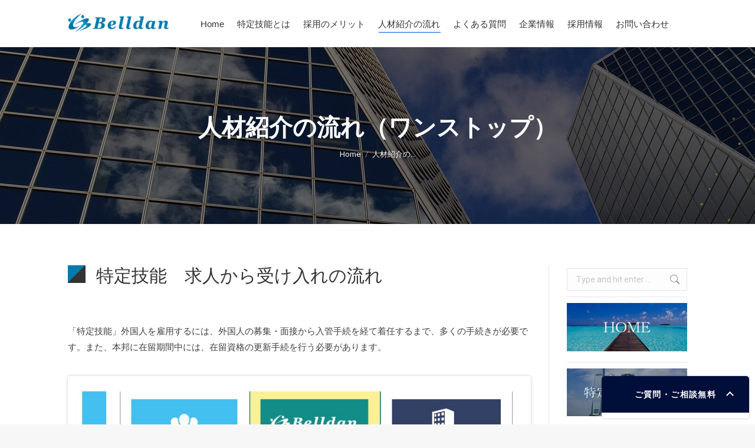

--- FILE ---
content_type: text/html; charset=UTF-8
request_url: http://belldan.com/flow/
body_size: 20964
content:
<!DOCTYPE html>
<!--[if !(IE 6) | !(IE 7) | !(IE 8)  ]><!-->
<html dir="ltr" lang="ja" class="no-js">
<!--<![endif]-->
<head>
	<meta charset="UTF-8" />
		<meta name="viewport" content="width=device-width, initial-scale=1, maximum-scale=1, user-scalable=0">
		<meta name="theme-color" content="#5891e8"/>	<link rel="profile" href="https://gmpg.org/xfn/11" />
	<!-- Google Tag Manager -->
<script>(function(w,d,s,l,i){w[l]=w[l]||[];w[l].push({'gtm.start':
new Date().getTime(),event:'gtm.js'});var f=d.getElementsByTagName(s)[0],
j=d.createElement(s),dl=l!='dataLayer'?'&l='+l:'';j.async=true;j.src=
'https://www.googletagmanager.com/gtm.js?id='+i+dl;f.parentNode.insertBefore(j,f);
})(window,document,'script','dataLayer','GTM-MFK4H7');</script>
<!-- End Google Tag Manager -->
<title>人材紹介の流れ（ワンストップ） | 特定技能外国人材のご相談は株式会社Belldan ベルダン</title>

		<!-- All in One SEO 4.4.7.1 - aioseo.com -->
		<meta name="robots" content="max-image-preview:large" />
		<meta name="google-site-verification" content="SzPXTJCex6jWKV1XCcHerCRFQ1l8a5zAD6G8cV87r6Y" />
		<link rel="canonical" href="http://belldan.com/flow/" />
		<meta name="generator" content="All in One SEO (AIOSEO) 4.4.7.1" />
		<meta name="google" content="nositelinkssearchbox" />
		<script type="application/ld+json" class="aioseo-schema">
			{"@context":"https:\/\/schema.org","@graph":[{"@type":"BreadcrumbList","@id":"http:\/\/belldan.com\/flow\/#breadcrumblist","itemListElement":[{"@type":"ListItem","@id":"http:\/\/belldan.com\/#listItem","position":1,"item":{"@type":"WebPage","@id":"http:\/\/belldan.com\/","name":"\u5bb6","description":"\u682a\u5f0f\u4f1a\u793e\u30d9\u30eb\u30c0\u30f3\u306f\u3001\u7279\u5b9a\u6280\u80fd\u5236\u5ea6\u306b\u57fa\u3065\u304f\u5916\u56fd\u4eba\u6750\u3092\u5c02\u9580\u3068\u3059\u308b\u4eba\u6750\u7d39\u4ecb\u4f1a\u793e\u3067\u3059\u3002\u5f0a\u793e\u306f\u3001\u5916\u56fd\u4eba\u6750\u306e\u7d39\u4ecb\u30fb\u5728\u7559\u8cc7\u683c\u95a2\u9023\u624b\u7d9a\u304d\u30fb\u767b\u9332\u652f\u63f4\u4f01\u753b\u306e\u5b9f\u65bd\u904b\u7528\u30fb\u5916\u56fd\u4eba\u52b4\u52d9\u30fb\u6cd5\u5f8b\u30b5\u30dd\u30fc\u30c8\u30fb\u5728\u7559\u8cc7\u683c\u66f4\u65b0\u624b\u7d9a\u304d\u306a\u3069\u3059\u3079\u3066\u3092\u59d4\u8a17\u3059\u308b\u3053\u3068\u304c\u3067\u304d\u307e\u3059\u3002\u7279\u5b9a\u6280\u80fd\u5916\u56fd\u4eba\u306e\u652f\u63f4\u696d\u52d9\u3084\u52b4\u52d9\u7ba1\u7406\u307e\u3067\u3001 \u30ef\u30f3\u30b9\u30c8\u30c3\u30d7\u3067\u30d9\u30b9\u30c8\u306a\u89e3\u6c7a\u7b56\u3092\u3054\u63d0\u6848\u3044\u305f\u3057\u307e\u3059\u3002","url":"http:\/\/belldan.com\/"},"nextItem":"http:\/\/belldan.com\/flow\/#listItem"},{"@type":"ListItem","@id":"http:\/\/belldan.com\/flow\/#listItem","position":2,"item":{"@type":"WebPage","@id":"http:\/\/belldan.com\/flow\/","name":"\u4eba\u6750\u7d39\u4ecb\u306e\u6d41\u308c\uff08\u30ef\u30f3\u30b9\u30c8\u30c3\u30d7\uff09","url":"http:\/\/belldan.com\/flow\/"},"previousItem":"http:\/\/belldan.com\/#listItem"}]},{"@type":"Organization","@id":"http:\/\/belldan.com\/#organization","name":"\u7279\u5b9a\u6280\u80fd\u5916\u56fd\u4eba\u6750\u306e\u3054\u76f8\u8ac7\u306f\u682a\u5f0f\u4f1a\u793eBelldan\u3000\u30d9\u30eb\u30c0\u30f3","url":"http:\/\/belldan.com\/"},{"@type":"WebPage","@id":"http:\/\/belldan.com\/flow\/#webpage","url":"http:\/\/belldan.com\/flow\/","name":"\u4eba\u6750\u7d39\u4ecb\u306e\u6d41\u308c\uff08\u30ef\u30f3\u30b9\u30c8\u30c3\u30d7\uff09 | \u7279\u5b9a\u6280\u80fd\u5916\u56fd\u4eba\u6750\u306e\u3054\u76f8\u8ac7\u306f\u682a\u5f0f\u4f1a\u793eBelldan \u30d9\u30eb\u30c0\u30f3","inLanguage":"ja","isPartOf":{"@id":"http:\/\/belldan.com\/#website"},"breadcrumb":{"@id":"http:\/\/belldan.com\/flow\/#breadcrumblist"},"datePublished":"2019-09-13T01:22:18+09:00","dateModified":"2023-10-05T01:05:26+09:00"},{"@type":"WebSite","@id":"http:\/\/belldan.com\/#website","url":"http:\/\/belldan.com\/","name":"\u7279\u5b9a\u6280\u80fd\u5916\u56fd\u4eba\u6750\u306e\u3054\u76f8\u8ac7\u306f\u682a\u5f0f\u4f1a\u793eBelldan\u3000\u30d9\u30eb\u30c0\u30f3","description":"\u682a\u5f0f\u4f1a\u793e\u30d9\u30eb\u30c0\u30f3\u306f\u3001\u7279\u5b9a\u6280\u80fd\u5236\u5ea6\u306b\u57fa\u3065\u304f\u5916\u56fd\u4eba\u6750\u3092\u5c02\u9580\u3068\u3059\u308b\u4eba\u6750\u7d39\u4ecb\u4f1a\u793e\u3067\u3059\u3002\u5f0a\u793e\u306f\u3001\u5916\u56fd\u4eba\u6750\u306e\u7d39\u4ecb\u30fb\u5728\u7559\u8cc7\u683c\u95a2\u9023\u624b\u7d9a\u304d\u30fb\u767b\u9332\u652f\u63f4\u4f01\u753b\u306e\u5b9f\u65bd\u904b\u7528\u30fb\u5916\u56fd\u4eba\u52b4\u52d9\u30fb\u6cd5\u5f8b\u30b5\u30dd\u30fc\u30c8\u30fb\u5728\u7559\u8cc7\u683c\u66f4\u65b0\u624b\u7d9a\u304d\u306a\u3069\u3059\u3079\u3066\u3092\u59d4\u8a17\u3059\u308b\u3053\u3068\u304c\u3067\u304d\u307e\u3059\u3002\u7279\u5b9a\u6280\u80fd\u5916\u56fd\u4eba\u306e\u652f\u63f4\u696d\u52d9\u3084\u52b4\u52d9\u7ba1\u7406\u307e\u3067\u3001 \u30ef\u30f3\u30b9\u30c8\u30c3\u30d7\u3067\u30d9\u30b9\u30c8\u306a\u89e3\u6c7a\u7b56\u3092\u3054\u63d0\u6848\u3044\u305f\u3057\u307e\u3059\u3002","inLanguage":"ja","publisher":{"@id":"http:\/\/belldan.com\/#organization"}}]}
		</script>
		<!-- All in One SEO -->

<link rel='dns-prefetch' href='//fonts.googleapis.com' />
<link rel="alternate" type="application/rss+xml" title="特定技能外国人材のご相談は株式会社Belldan　ベルダン &raquo; フィード" href="http://belldan.com/feed/" />
<link rel="alternate" type="application/rss+xml" title="特定技能外国人材のご相談は株式会社Belldan　ベルダン &raquo; コメントフィード" href="http://belldan.com/comments/feed/" />
<script type="text/javascript">
window._wpemojiSettings = {"baseUrl":"https:\/\/s.w.org\/images\/core\/emoji\/14.0.0\/72x72\/","ext":".png","svgUrl":"https:\/\/s.w.org\/images\/core\/emoji\/14.0.0\/svg\/","svgExt":".svg","source":{"concatemoji":"http:\/\/belldan.com\/wp-includes\/js\/wp-emoji-release.min.js?ver=6.3.7"}};
/*! This file is auto-generated */
!function(i,n){var o,s,e;function c(e){try{var t={supportTests:e,timestamp:(new Date).valueOf()};sessionStorage.setItem(o,JSON.stringify(t))}catch(e){}}function p(e,t,n){e.clearRect(0,0,e.canvas.width,e.canvas.height),e.fillText(t,0,0);var t=new Uint32Array(e.getImageData(0,0,e.canvas.width,e.canvas.height).data),r=(e.clearRect(0,0,e.canvas.width,e.canvas.height),e.fillText(n,0,0),new Uint32Array(e.getImageData(0,0,e.canvas.width,e.canvas.height).data));return t.every(function(e,t){return e===r[t]})}function u(e,t,n){switch(t){case"flag":return n(e,"\ud83c\udff3\ufe0f\u200d\u26a7\ufe0f","\ud83c\udff3\ufe0f\u200b\u26a7\ufe0f")?!1:!n(e,"\ud83c\uddfa\ud83c\uddf3","\ud83c\uddfa\u200b\ud83c\uddf3")&&!n(e,"\ud83c\udff4\udb40\udc67\udb40\udc62\udb40\udc65\udb40\udc6e\udb40\udc67\udb40\udc7f","\ud83c\udff4\u200b\udb40\udc67\u200b\udb40\udc62\u200b\udb40\udc65\u200b\udb40\udc6e\u200b\udb40\udc67\u200b\udb40\udc7f");case"emoji":return!n(e,"\ud83e\udef1\ud83c\udffb\u200d\ud83e\udef2\ud83c\udfff","\ud83e\udef1\ud83c\udffb\u200b\ud83e\udef2\ud83c\udfff")}return!1}function f(e,t,n){var r="undefined"!=typeof WorkerGlobalScope&&self instanceof WorkerGlobalScope?new OffscreenCanvas(300,150):i.createElement("canvas"),a=r.getContext("2d",{willReadFrequently:!0}),o=(a.textBaseline="top",a.font="600 32px Arial",{});return e.forEach(function(e){o[e]=t(a,e,n)}),o}function t(e){var t=i.createElement("script");t.src=e,t.defer=!0,i.head.appendChild(t)}"undefined"!=typeof Promise&&(o="wpEmojiSettingsSupports",s=["flag","emoji"],n.supports={everything:!0,everythingExceptFlag:!0},e=new Promise(function(e){i.addEventListener("DOMContentLoaded",e,{once:!0})}),new Promise(function(t){var n=function(){try{var e=JSON.parse(sessionStorage.getItem(o));if("object"==typeof e&&"number"==typeof e.timestamp&&(new Date).valueOf()<e.timestamp+604800&&"object"==typeof e.supportTests)return e.supportTests}catch(e){}return null}();if(!n){if("undefined"!=typeof Worker&&"undefined"!=typeof OffscreenCanvas&&"undefined"!=typeof URL&&URL.createObjectURL&&"undefined"!=typeof Blob)try{var e="postMessage("+f.toString()+"("+[JSON.stringify(s),u.toString(),p.toString()].join(",")+"));",r=new Blob([e],{type:"text/javascript"}),a=new Worker(URL.createObjectURL(r),{name:"wpTestEmojiSupports"});return void(a.onmessage=function(e){c(n=e.data),a.terminate(),t(n)})}catch(e){}c(n=f(s,u,p))}t(n)}).then(function(e){for(var t in e)n.supports[t]=e[t],n.supports.everything=n.supports.everything&&n.supports[t],"flag"!==t&&(n.supports.everythingExceptFlag=n.supports.everythingExceptFlag&&n.supports[t]);n.supports.everythingExceptFlag=n.supports.everythingExceptFlag&&!n.supports.flag,n.DOMReady=!1,n.readyCallback=function(){n.DOMReady=!0}}).then(function(){return e}).then(function(){var e;n.supports.everything||(n.readyCallback(),(e=n.source||{}).concatemoji?t(e.concatemoji):e.wpemoji&&e.twemoji&&(t(e.twemoji),t(e.wpemoji)))}))}((window,document),window._wpemojiSettings);
</script>
<style type="text/css">
img.wp-smiley,
img.emoji {
	display: inline !important;
	border: none !important;
	box-shadow: none !important;
	height: 1em !important;
	width: 1em !important;
	margin: 0 0.07em !important;
	vertical-align: -0.1em !important;
	background: none !important;
	padding: 0 !important;
}
</style>
	<link rel='stylesheet' id='wp-block-library-css' href='http://belldan.com/wp-includes/css/dist/block-library/style.min.css?ver=6.3.7' type='text/css' media='all' />
<style id='wp-block-library-theme-inline-css' type='text/css'>
.wp-block-audio figcaption{color:#555;font-size:13px;text-align:center}.is-dark-theme .wp-block-audio figcaption{color:hsla(0,0%,100%,.65)}.wp-block-audio{margin:0 0 1em}.wp-block-code{border:1px solid #ccc;border-radius:4px;font-family:Menlo,Consolas,monaco,monospace;padding:.8em 1em}.wp-block-embed figcaption{color:#555;font-size:13px;text-align:center}.is-dark-theme .wp-block-embed figcaption{color:hsla(0,0%,100%,.65)}.wp-block-embed{margin:0 0 1em}.blocks-gallery-caption{color:#555;font-size:13px;text-align:center}.is-dark-theme .blocks-gallery-caption{color:hsla(0,0%,100%,.65)}.wp-block-image figcaption{color:#555;font-size:13px;text-align:center}.is-dark-theme .wp-block-image figcaption{color:hsla(0,0%,100%,.65)}.wp-block-image{margin:0 0 1em}.wp-block-pullquote{border-bottom:4px solid;border-top:4px solid;color:currentColor;margin-bottom:1.75em}.wp-block-pullquote cite,.wp-block-pullquote footer,.wp-block-pullquote__citation{color:currentColor;font-size:.8125em;font-style:normal;text-transform:uppercase}.wp-block-quote{border-left:.25em solid;margin:0 0 1.75em;padding-left:1em}.wp-block-quote cite,.wp-block-quote footer{color:currentColor;font-size:.8125em;font-style:normal;position:relative}.wp-block-quote.has-text-align-right{border-left:none;border-right:.25em solid;padding-left:0;padding-right:1em}.wp-block-quote.has-text-align-center{border:none;padding-left:0}.wp-block-quote.is-large,.wp-block-quote.is-style-large,.wp-block-quote.is-style-plain{border:none}.wp-block-search .wp-block-search__label{font-weight:700}.wp-block-search__button{border:1px solid #ccc;padding:.375em .625em}:where(.wp-block-group.has-background){padding:1.25em 2.375em}.wp-block-separator.has-css-opacity{opacity:.4}.wp-block-separator{border:none;border-bottom:2px solid;margin-left:auto;margin-right:auto}.wp-block-separator.has-alpha-channel-opacity{opacity:1}.wp-block-separator:not(.is-style-wide):not(.is-style-dots){width:100px}.wp-block-separator.has-background:not(.is-style-dots){border-bottom:none;height:1px}.wp-block-separator.has-background:not(.is-style-wide):not(.is-style-dots){height:2px}.wp-block-table{margin:0 0 1em}.wp-block-table td,.wp-block-table th{word-break:normal}.wp-block-table figcaption{color:#555;font-size:13px;text-align:center}.is-dark-theme .wp-block-table figcaption{color:hsla(0,0%,100%,.65)}.wp-block-video figcaption{color:#555;font-size:13px;text-align:center}.is-dark-theme .wp-block-video figcaption{color:hsla(0,0%,100%,.65)}.wp-block-video{margin:0 0 1em}.wp-block-template-part.has-background{margin-bottom:0;margin-top:0;padding:1.25em 2.375em}
</style>
<style id='classic-theme-styles-inline-css' type='text/css'>
/*! This file is auto-generated */
.wp-block-button__link{color:#fff;background-color:#32373c;border-radius:9999px;box-shadow:none;text-decoration:none;padding:calc(.667em + 2px) calc(1.333em + 2px);font-size:1.125em}.wp-block-file__button{background:#32373c;color:#fff;text-decoration:none}
</style>
<style id='global-styles-inline-css' type='text/css'>
body{--wp--preset--color--black: #000000;--wp--preset--color--cyan-bluish-gray: #abb8c3;--wp--preset--color--white: #FFF;--wp--preset--color--pale-pink: #f78da7;--wp--preset--color--vivid-red: #cf2e2e;--wp--preset--color--luminous-vivid-orange: #ff6900;--wp--preset--color--luminous-vivid-amber: #fcb900;--wp--preset--color--light-green-cyan: #7bdcb5;--wp--preset--color--vivid-green-cyan: #00d084;--wp--preset--color--pale-cyan-blue: #8ed1fc;--wp--preset--color--vivid-cyan-blue: #0693e3;--wp--preset--color--vivid-purple: #9b51e0;--wp--preset--color--accent: #5891e8;--wp--preset--color--dark-gray: #111;--wp--preset--color--light-gray: #767676;--wp--preset--gradient--vivid-cyan-blue-to-vivid-purple: linear-gradient(135deg,rgba(6,147,227,1) 0%,rgb(155,81,224) 100%);--wp--preset--gradient--light-green-cyan-to-vivid-green-cyan: linear-gradient(135deg,rgb(122,220,180) 0%,rgb(0,208,130) 100%);--wp--preset--gradient--luminous-vivid-amber-to-luminous-vivid-orange: linear-gradient(135deg,rgba(252,185,0,1) 0%,rgba(255,105,0,1) 100%);--wp--preset--gradient--luminous-vivid-orange-to-vivid-red: linear-gradient(135deg,rgba(255,105,0,1) 0%,rgb(207,46,46) 100%);--wp--preset--gradient--very-light-gray-to-cyan-bluish-gray: linear-gradient(135deg,rgb(238,238,238) 0%,rgb(169,184,195) 100%);--wp--preset--gradient--cool-to-warm-spectrum: linear-gradient(135deg,rgb(74,234,220) 0%,rgb(151,120,209) 20%,rgb(207,42,186) 40%,rgb(238,44,130) 60%,rgb(251,105,98) 80%,rgb(254,248,76) 100%);--wp--preset--gradient--blush-light-purple: linear-gradient(135deg,rgb(255,206,236) 0%,rgb(152,150,240) 100%);--wp--preset--gradient--blush-bordeaux: linear-gradient(135deg,rgb(254,205,165) 0%,rgb(254,45,45) 50%,rgb(107,0,62) 100%);--wp--preset--gradient--luminous-dusk: linear-gradient(135deg,rgb(255,203,112) 0%,rgb(199,81,192) 50%,rgb(65,88,208) 100%);--wp--preset--gradient--pale-ocean: linear-gradient(135deg,rgb(255,245,203) 0%,rgb(182,227,212) 50%,rgb(51,167,181) 100%);--wp--preset--gradient--electric-grass: linear-gradient(135deg,rgb(202,248,128) 0%,rgb(113,206,126) 100%);--wp--preset--gradient--midnight: linear-gradient(135deg,rgb(2,3,129) 0%,rgb(40,116,252) 100%);--wp--preset--font-size--small: 13px;--wp--preset--font-size--medium: 20px;--wp--preset--font-size--large: 36px;--wp--preset--font-size--x-large: 42px;--wp--preset--spacing--20: 0.44rem;--wp--preset--spacing--30: 0.67rem;--wp--preset--spacing--40: 1rem;--wp--preset--spacing--50: 1.5rem;--wp--preset--spacing--60: 2.25rem;--wp--preset--spacing--70: 3.38rem;--wp--preset--spacing--80: 5.06rem;--wp--preset--shadow--natural: 6px 6px 9px rgba(0, 0, 0, 0.2);--wp--preset--shadow--deep: 12px 12px 50px rgba(0, 0, 0, 0.4);--wp--preset--shadow--sharp: 6px 6px 0px rgba(0, 0, 0, 0.2);--wp--preset--shadow--outlined: 6px 6px 0px -3px rgba(255, 255, 255, 1), 6px 6px rgba(0, 0, 0, 1);--wp--preset--shadow--crisp: 6px 6px 0px rgba(0, 0, 0, 1);}:where(.is-layout-flex){gap: 0.5em;}:where(.is-layout-grid){gap: 0.5em;}body .is-layout-flow > .alignleft{float: left;margin-inline-start: 0;margin-inline-end: 2em;}body .is-layout-flow > .alignright{float: right;margin-inline-start: 2em;margin-inline-end: 0;}body .is-layout-flow > .aligncenter{margin-left: auto !important;margin-right: auto !important;}body .is-layout-constrained > .alignleft{float: left;margin-inline-start: 0;margin-inline-end: 2em;}body .is-layout-constrained > .alignright{float: right;margin-inline-start: 2em;margin-inline-end: 0;}body .is-layout-constrained > .aligncenter{margin-left: auto !important;margin-right: auto !important;}body .is-layout-constrained > :where(:not(.alignleft):not(.alignright):not(.alignfull)){max-width: var(--wp--style--global--content-size);margin-left: auto !important;margin-right: auto !important;}body .is-layout-constrained > .alignwide{max-width: var(--wp--style--global--wide-size);}body .is-layout-flex{display: flex;}body .is-layout-flex{flex-wrap: wrap;align-items: center;}body .is-layout-flex > *{margin: 0;}body .is-layout-grid{display: grid;}body .is-layout-grid > *{margin: 0;}:where(.wp-block-columns.is-layout-flex){gap: 2em;}:where(.wp-block-columns.is-layout-grid){gap: 2em;}:where(.wp-block-post-template.is-layout-flex){gap: 1.25em;}:where(.wp-block-post-template.is-layout-grid){gap: 1.25em;}.has-black-color{color: var(--wp--preset--color--black) !important;}.has-cyan-bluish-gray-color{color: var(--wp--preset--color--cyan-bluish-gray) !important;}.has-white-color{color: var(--wp--preset--color--white) !important;}.has-pale-pink-color{color: var(--wp--preset--color--pale-pink) !important;}.has-vivid-red-color{color: var(--wp--preset--color--vivid-red) !important;}.has-luminous-vivid-orange-color{color: var(--wp--preset--color--luminous-vivid-orange) !important;}.has-luminous-vivid-amber-color{color: var(--wp--preset--color--luminous-vivid-amber) !important;}.has-light-green-cyan-color{color: var(--wp--preset--color--light-green-cyan) !important;}.has-vivid-green-cyan-color{color: var(--wp--preset--color--vivid-green-cyan) !important;}.has-pale-cyan-blue-color{color: var(--wp--preset--color--pale-cyan-blue) !important;}.has-vivid-cyan-blue-color{color: var(--wp--preset--color--vivid-cyan-blue) !important;}.has-vivid-purple-color{color: var(--wp--preset--color--vivid-purple) !important;}.has-black-background-color{background-color: var(--wp--preset--color--black) !important;}.has-cyan-bluish-gray-background-color{background-color: var(--wp--preset--color--cyan-bluish-gray) !important;}.has-white-background-color{background-color: var(--wp--preset--color--white) !important;}.has-pale-pink-background-color{background-color: var(--wp--preset--color--pale-pink) !important;}.has-vivid-red-background-color{background-color: var(--wp--preset--color--vivid-red) !important;}.has-luminous-vivid-orange-background-color{background-color: var(--wp--preset--color--luminous-vivid-orange) !important;}.has-luminous-vivid-amber-background-color{background-color: var(--wp--preset--color--luminous-vivid-amber) !important;}.has-light-green-cyan-background-color{background-color: var(--wp--preset--color--light-green-cyan) !important;}.has-vivid-green-cyan-background-color{background-color: var(--wp--preset--color--vivid-green-cyan) !important;}.has-pale-cyan-blue-background-color{background-color: var(--wp--preset--color--pale-cyan-blue) !important;}.has-vivid-cyan-blue-background-color{background-color: var(--wp--preset--color--vivid-cyan-blue) !important;}.has-vivid-purple-background-color{background-color: var(--wp--preset--color--vivid-purple) !important;}.has-black-border-color{border-color: var(--wp--preset--color--black) !important;}.has-cyan-bluish-gray-border-color{border-color: var(--wp--preset--color--cyan-bluish-gray) !important;}.has-white-border-color{border-color: var(--wp--preset--color--white) !important;}.has-pale-pink-border-color{border-color: var(--wp--preset--color--pale-pink) !important;}.has-vivid-red-border-color{border-color: var(--wp--preset--color--vivid-red) !important;}.has-luminous-vivid-orange-border-color{border-color: var(--wp--preset--color--luminous-vivid-orange) !important;}.has-luminous-vivid-amber-border-color{border-color: var(--wp--preset--color--luminous-vivid-amber) !important;}.has-light-green-cyan-border-color{border-color: var(--wp--preset--color--light-green-cyan) !important;}.has-vivid-green-cyan-border-color{border-color: var(--wp--preset--color--vivid-green-cyan) !important;}.has-pale-cyan-blue-border-color{border-color: var(--wp--preset--color--pale-cyan-blue) !important;}.has-vivid-cyan-blue-border-color{border-color: var(--wp--preset--color--vivid-cyan-blue) !important;}.has-vivid-purple-border-color{border-color: var(--wp--preset--color--vivid-purple) !important;}.has-vivid-cyan-blue-to-vivid-purple-gradient-background{background: var(--wp--preset--gradient--vivid-cyan-blue-to-vivid-purple) !important;}.has-light-green-cyan-to-vivid-green-cyan-gradient-background{background: var(--wp--preset--gradient--light-green-cyan-to-vivid-green-cyan) !important;}.has-luminous-vivid-amber-to-luminous-vivid-orange-gradient-background{background: var(--wp--preset--gradient--luminous-vivid-amber-to-luminous-vivid-orange) !important;}.has-luminous-vivid-orange-to-vivid-red-gradient-background{background: var(--wp--preset--gradient--luminous-vivid-orange-to-vivid-red) !important;}.has-very-light-gray-to-cyan-bluish-gray-gradient-background{background: var(--wp--preset--gradient--very-light-gray-to-cyan-bluish-gray) !important;}.has-cool-to-warm-spectrum-gradient-background{background: var(--wp--preset--gradient--cool-to-warm-spectrum) !important;}.has-blush-light-purple-gradient-background{background: var(--wp--preset--gradient--blush-light-purple) !important;}.has-blush-bordeaux-gradient-background{background: var(--wp--preset--gradient--blush-bordeaux) !important;}.has-luminous-dusk-gradient-background{background: var(--wp--preset--gradient--luminous-dusk) !important;}.has-pale-ocean-gradient-background{background: var(--wp--preset--gradient--pale-ocean) !important;}.has-electric-grass-gradient-background{background: var(--wp--preset--gradient--electric-grass) !important;}.has-midnight-gradient-background{background: var(--wp--preset--gradient--midnight) !important;}.has-small-font-size{font-size: var(--wp--preset--font-size--small) !important;}.has-medium-font-size{font-size: var(--wp--preset--font-size--medium) !important;}.has-large-font-size{font-size: var(--wp--preset--font-size--large) !important;}.has-x-large-font-size{font-size: var(--wp--preset--font-size--x-large) !important;}
.wp-block-navigation a:where(:not(.wp-element-button)){color: inherit;}
:where(.wp-block-post-template.is-layout-flex){gap: 1.25em;}:where(.wp-block-post-template.is-layout-grid){gap: 1.25em;}
:where(.wp-block-columns.is-layout-flex){gap: 2em;}:where(.wp-block-columns.is-layout-grid){gap: 2em;}
.wp-block-pullquote{font-size: 1.5em;line-height: 1.6;}
</style>
<link rel='stylesheet' id='contact-form-7-css' href='http://belldan.com/wp-content/plugins/contact-form-7/includes/css/styles.css?ver=5.8.1' type='text/css' media='all' />
<link rel='stylesheet' id='the7-font-css' href='http://belldan.com/wp-content/themes/dt-the7/fonts/icomoon-the7-font/icomoon-the7-font.min.css?ver=11.9.1' type='text/css' media='all' />
<link rel='stylesheet' id='the7-awesome-fonts-css' href='http://belldan.com/wp-content/themes/dt-the7/fonts/FontAwesome/css/all.min.css?ver=11.9.1' type='text/css' media='all' />
<link rel='stylesheet' id='the7-awesome-fonts-back-css' href='http://belldan.com/wp-content/themes/dt-the7/fonts/FontAwesome/back-compat.min.css?ver=11.9.1' type='text/css' media='all' />
<link rel='stylesheet' id='the7-Defaults-css' href='http://belldan.com/wp-content/uploads/smile_fonts/Defaults/Defaults.css?ver=6.3.7' type='text/css' media='all' />
<link rel='stylesheet' id='the7-icomoon-feather-24x24-css' href='http://belldan.com/wp-content/uploads/smile_fonts/icomoon-feather-24x24/icomoon-feather-24x24.css?ver=6.3.7' type='text/css' media='all' />
<link rel='stylesheet' id='the7-icomoon-free-social-contact-16x16-css' href='http://belldan.com/wp-content/uploads/smile_fonts/icomoon-free-social-contact-16x16/icomoon-free-social-contact-16x16.css?ver=6.3.7' type='text/css' media='all' />
<link rel='stylesheet' id='the7-icomoon-numbers-32x32-css' href='http://belldan.com/wp-content/uploads/smile_fonts/icomoon-numbers-32x32/icomoon-numbers-32x32.css?ver=6.3.7' type='text/css' media='all' />
<link rel='stylesheet' id='the7-fontello-css' href='http://belldan.com/wp-content/themes/dt-the7/fonts/fontello/css/fontello.min.css?ver=11.9.1' type='text/css' media='all' />
<!--[if lt IE 9]>
<link rel='stylesheet' id='vc_lte_ie9-css' href='http://belldan.com/wp-content/plugins/js_composer/assets/css/vc_lte_ie9.min.css?ver=6.0.5' type='text/css' media='screen' />
<![endif]-->
<link rel='stylesheet' id='js_composer_front-css' href='//belldan.com/wp-content/uploads/js_composer/js_composer_front_custom.css?ver=6.0.5' type='text/css' media='all' />
<link rel='stylesheet' id='dt-web-fonts-css' href='https://fonts.googleapis.com/css?family=Roboto:400,500,600,700%7CRoboto+Condensed:400,600,700' type='text/css' media='all' />
<link rel='stylesheet' id='dt-main-css' href='http://belldan.com/wp-content/themes/dt-the7/css/main.min.css?ver=11.9.1' type='text/css' media='all' />
<style id='dt-main-inline-css' type='text/css'>
body #load {
  display: block;
  height: 100%;
  overflow: hidden;
  position: fixed;
  width: 100%;
  z-index: 9901;
  opacity: 1;
  visibility: visible;
  transition: all .35s ease-out;
}
.load-wrap {
  width: 100%;
  height: 100%;
  background-position: center center;
  background-repeat: no-repeat;
  text-align: center;
  display: -ms-flexbox;
  display: -ms-flex;
  display: flex;
  -ms-align-items: center;
  -ms-flex-align: center;
  align-items: center;
  -ms-flex-flow: column wrap;
  flex-flow: column wrap;
  -ms-flex-pack: center;
  -ms-justify-content: center;
  justify-content: center;
}
.load-wrap > svg {
  position: absolute;
  top: 50%;
  left: 50%;
  transform: translate(-50%,-50%);
}
#load {
  background: var(--the7-elementor-beautiful-loading-bg,#ffffff);
  --the7-beautiful-spinner-color2: var(--the7-beautiful-spinner-color,rgba(51,51,51,0.3));
}

</style>
<link rel='stylesheet' id='the7-custom-scrollbar-css' href='http://belldan.com/wp-content/themes/dt-the7/lib/custom-scrollbar/custom-scrollbar.min.css?ver=11.9.1' type='text/css' media='all' />
<link rel='stylesheet' id='the7-wpbakery-css' href='http://belldan.com/wp-content/themes/dt-the7/css/wpbakery.min.css?ver=11.9.1' type='text/css' media='all' />
<link rel='stylesheet' id='the7-core-css' href='http://belldan.com/wp-content/plugins/dt-the7-core/assets/css/post-type.min.css?ver=2.7.6' type='text/css' media='all' />
<link rel='stylesheet' id='the7-css-vars-css' href='http://belldan.com/wp-content/uploads/the7-css/css-vars.css?ver=40b71f99f759' type='text/css' media='all' />
<link rel='stylesheet' id='dt-custom-css' href='http://belldan.com/wp-content/uploads/the7-css/custom.css?ver=40b71f99f759' type='text/css' media='all' />
<link rel='stylesheet' id='dt-media-css' href='http://belldan.com/wp-content/uploads/the7-css/media.css?ver=40b71f99f759' type='text/css' media='all' />
<link rel='stylesheet' id='the7-mega-menu-css' href='http://belldan.com/wp-content/uploads/the7-css/mega-menu.css?ver=40b71f99f759' type='text/css' media='all' />
<link rel='stylesheet' id='the7-elements-albums-portfolio-css' href='http://belldan.com/wp-content/uploads/the7-css/the7-elements-albums-portfolio.css?ver=40b71f99f759' type='text/css' media='all' />
<link rel='stylesheet' id='the7-elements-css' href='http://belldan.com/wp-content/uploads/the7-css/post-type-dynamic.css?ver=40b71f99f759' type='text/css' media='all' />
<link rel='stylesheet' id='style-css' href='http://belldan.com/wp-content/themes/dt-the7-child/style.css?ver=11.9.1' type='text/css' media='all' />
<script type='text/javascript' src='http://belldan.com/wp-includes/js/jquery/jquery.min.js?ver=3.7.0' id='jquery-core-js'></script>
<script type='text/javascript' src='http://belldan.com/wp-includes/js/jquery/jquery-migrate.min.js?ver=3.4.1' id='jquery-migrate-js'></script>
<script type='text/javascript' id='dt-above-fold-js-extra'>
/* <![CDATA[ */
var dtLocal = {"themeUrl":"http:\/\/belldan.com\/wp-content\/themes\/dt-the7","passText":"To view this protected post, enter the password below:","moreButtonText":{"loading":"Loading...","loadMore":"Load more"},"postID":"1902","ajaxurl":"http:\/\/belldan.com\/wp-admin\/admin-ajax.php","REST":{"baseUrl":"http:\/\/belldan.com\/wp-json\/the7\/v1","endpoints":{"sendMail":"\/send-mail"}},"contactMessages":{"required":"One or more fields have an error. Please check and try again.","terms":"Please accept the privacy policy.","fillTheCaptchaError":"Please, fill the captcha."},"captchaSiteKey":"","ajaxNonce":"65632623c6","pageData":{"type":"page","template":"page","layout":null},"themeSettings":{"smoothScroll":"off","lazyLoading":false,"desktopHeader":{"height":80},"ToggleCaptionEnabled":"disabled","ToggleCaption":"Navigation","floatingHeader":{"showAfter":140,"showMenu":true,"height":60,"logo":{"showLogo":true,"html":"<img class=\" preload-me\" src=\"http:\/\/belldan.com\/wp-content\/uploads\/2017\/03\/logo-03.png\" srcset=\"http:\/\/belldan.com\/wp-content\/uploads\/2017\/03\/logo-03.png 212w, http:\/\/belldan.com\/wp-content\/uploads\/2017\/03\/logo-03.png 212w\" width=\"212\" height=\"40\"   sizes=\"212px\" alt=\"\u7279\u5b9a\u6280\u80fd\u5916\u56fd\u4eba\u6750\u306e\u3054\u76f8\u8ac7\u306f\u682a\u5f0f\u4f1a\u793eBelldan\u3000\u30d9\u30eb\u30c0\u30f3\" \/>","url":"http:\/\/belldan.com\/"}},"topLine":{"floatingTopLine":{"logo":{"showLogo":false,"html":""}}},"mobileHeader":{"firstSwitchPoint":870,"secondSwitchPoint":778,"firstSwitchPointHeight":70,"secondSwitchPointHeight":60,"mobileToggleCaptionEnabled":"disabled","mobileToggleCaption":"Menu"},"stickyMobileHeaderFirstSwitch":{"logo":{"html":"<img class=\" preload-me\" src=\"http:\/\/belldan.com\/wp-content\/uploads\/2017\/03\/logo-03.png\" srcset=\"http:\/\/belldan.com\/wp-content\/uploads\/2017\/03\/logo-03.png 212w, http:\/\/belldan.com\/wp-content\/uploads\/2017\/03\/logo-03.png 212w\" width=\"212\" height=\"40\"   sizes=\"212px\" alt=\"\u7279\u5b9a\u6280\u80fd\u5916\u56fd\u4eba\u6750\u306e\u3054\u76f8\u8ac7\u306f\u682a\u5f0f\u4f1a\u793eBelldan\u3000\u30d9\u30eb\u30c0\u30f3\" \/>"}},"stickyMobileHeaderSecondSwitch":{"logo":{"html":"<img class=\" preload-me\" src=\"http:\/\/belldan.com\/wp-content\/uploads\/2017\/03\/logo-03.png\" srcset=\"http:\/\/belldan.com\/wp-content\/uploads\/2017\/03\/logo-03.png 212w, http:\/\/belldan.com\/wp-content\/uploads\/2017\/03\/logo-03.png 212w\" width=\"212\" height=\"40\"   sizes=\"212px\" alt=\"\u7279\u5b9a\u6280\u80fd\u5916\u56fd\u4eba\u6750\u306e\u3054\u76f8\u8ac7\u306f\u682a\u5f0f\u4f1a\u793eBelldan\u3000\u30d9\u30eb\u30c0\u30f3\" \/>"}},"sidebar":{"switchPoint":990},"boxedWidth":"1340px"},"VCMobileScreenWidth":"768"};
var dtShare = {"shareButtonText":{"facebook":"Share on Facebook","twitter":"Tweet","pinterest":"Pin it","linkedin":"Share on Linkedin","whatsapp":"Share on Whatsapp"},"overlayOpacity":"85"};
/* ]]> */
</script>
<script type='text/javascript' src='http://belldan.com/wp-content/themes/dt-the7/js/above-the-fold.min.js?ver=11.9.1' id='dt-above-fold-js'></script>
<link rel="https://api.w.org/" href="http://belldan.com/wp-json/" /><link rel="alternate" type="application/json" href="http://belldan.com/wp-json/wp/v2/pages/1902" /><link rel="EditURI" type="application/rsd+xml" title="RSD" href="http://belldan.com/xmlrpc.php?rsd" />
<meta name="generator" content="WordPress 6.3.7" />
<link rel='shortlink' href='http://belldan.com/?p=1902' />
<link rel="alternate" type="application/json+oembed" href="http://belldan.com/wp-json/oembed/1.0/embed?url=http%3A%2F%2Fbelldan.com%2Fflow%2F" />
<link rel="alternate" type="text/xml+oembed" href="http://belldan.com/wp-json/oembed/1.0/embed?url=http%3A%2F%2Fbelldan.com%2Fflow%2F&#038;format=xml" />
<link rel="llms-sitemap" href="http://belldan.com/llms.txt" />
<meta property="og:site_name" content="特定技能外国人材のご相談は株式会社Belldan　ベルダン" />
<meta property="og:title" content="人材紹介の流れ（ワンストップ）" />
<meta property="og:url" content="http://belldan.com/flow/" />
<meta property="og:type" content="article" />
<meta name="generator" content="Powered by WPBakery Page Builder - drag and drop page builder for WordPress."/>
<meta name="generator" content="Powered by Slider Revolution 6.6.16 - responsive, Mobile-Friendly Slider Plugin for WordPress with comfortable drag and drop interface." />
<script type="text/javascript" id="the7-loader-script">
document.addEventListener("DOMContentLoaded", function(event) {
	var load = document.getElementById("load");
	if(!load.classList.contains('loader-removed')){
		var removeLoading = setTimeout(function() {
			load.className += " loader-removed";
		}, 300);
	}
});
</script>
		<link rel="icon" href="http://belldan.com/wp-content/uploads/2017/03/0609.jpg" type="image/jpeg" sizes="16x16"/><link rel="icon" href="http://belldan.com/wp-content/uploads/2017/03/0609.jpg" type="image/jpeg" sizes="32x32"/><script>function setREVStartSize(e){
			//window.requestAnimationFrame(function() {
				window.RSIW = window.RSIW===undefined ? window.innerWidth : window.RSIW;
				window.RSIH = window.RSIH===undefined ? window.innerHeight : window.RSIH;
				try {
					var pw = document.getElementById(e.c).parentNode.offsetWidth,
						newh;
					pw = pw===0 || isNaN(pw) || (e.l=="fullwidth" || e.layout=="fullwidth") ? window.RSIW : pw;
					e.tabw = e.tabw===undefined ? 0 : parseInt(e.tabw);
					e.thumbw = e.thumbw===undefined ? 0 : parseInt(e.thumbw);
					e.tabh = e.tabh===undefined ? 0 : parseInt(e.tabh);
					e.thumbh = e.thumbh===undefined ? 0 : parseInt(e.thumbh);
					e.tabhide = e.tabhide===undefined ? 0 : parseInt(e.tabhide);
					e.thumbhide = e.thumbhide===undefined ? 0 : parseInt(e.thumbhide);
					e.mh = e.mh===undefined || e.mh=="" || e.mh==="auto" ? 0 : parseInt(e.mh,0);
					if(e.layout==="fullscreen" || e.l==="fullscreen")
						newh = Math.max(e.mh,window.RSIH);
					else{
						e.gw = Array.isArray(e.gw) ? e.gw : [e.gw];
						for (var i in e.rl) if (e.gw[i]===undefined || e.gw[i]===0) e.gw[i] = e.gw[i-1];
						e.gh = e.el===undefined || e.el==="" || (Array.isArray(e.el) && e.el.length==0)? e.gh : e.el;
						e.gh = Array.isArray(e.gh) ? e.gh : [e.gh];
						for (var i in e.rl) if (e.gh[i]===undefined || e.gh[i]===0) e.gh[i] = e.gh[i-1];
											
						var nl = new Array(e.rl.length),
							ix = 0,
							sl;
						e.tabw = e.tabhide>=pw ? 0 : e.tabw;
						e.thumbw = e.thumbhide>=pw ? 0 : e.thumbw;
						e.tabh = e.tabhide>=pw ? 0 : e.tabh;
						e.thumbh = e.thumbhide>=pw ? 0 : e.thumbh;
						for (var i in e.rl) nl[i] = e.rl[i]<window.RSIW ? 0 : e.rl[i];
						sl = nl[0];
						for (var i in nl) if (sl>nl[i] && nl[i]>0) { sl = nl[i]; ix=i;}
						var m = pw>(e.gw[ix]+e.tabw+e.thumbw) ? 1 : (pw-(e.tabw+e.thumbw)) / (e.gw[ix]);
						newh =  (e.gh[ix] * m) + (e.tabh + e.thumbh);
					}
					var el = document.getElementById(e.c);
					if (el!==null && el) el.style.height = newh+"px";
					el = document.getElementById(e.c+"_wrapper");
					if (el!==null && el) {
						el.style.height = newh+"px";
						el.style.display = "block";
					}
				} catch(e){
					console.log("Failure at Presize of Slider:" + e)
				}
			//});
		  };</script>
		<style type="text/css" id="wp-custom-css">
			@media screen and (min-width: 870px){
    .main-nav>li>a{
    margin: 18px 0px 18px 14px!important;
}
.branding{
    width: 180px;
}
}
		</style>
		<style type="text/css" data-type="vc_custom-css">h4.heading {
    position: relative;
    letter-spacing: 0.1em;
    padding: 0 0 2rem 0;
}

h3.heading {
    padding-left: 3rem;
    position: relative;
    margin-bottom: 1em;
}

h3.heading:before {
    content: '';
    display: inline-block;
    background: linear-gradient(-45deg, #333 0%, #333 50%, #017aac 50%, #017aac 100%);
    height: 1em;
    width: 1em;
    position: absolute;
    top: 0;
    left: 0;
}

h4.heading:before {
    content: '';
    display: inline-block;
    background: linear-gradient(to left, #333 0%, #333 50%, #017aac 50%, #017aac 100%);
    height: 5px;
    width: 4rem;
    position: absolute;
    top: -2rem;
    left: 0;
}</style><style type="text/css" data-type="vc_shortcodes-custom-css">.vc_custom_1569894673826{padding-top: 35px !important;padding-bottom: 35px !important;}.vc_custom_1573454420250{padding-top: 35px !important;padding-bottom: 35px !important;}.vc_custom_1573454413534{padding-top: 35px !important;padding-bottom: 35px !important;}.vc_custom_1569895378368{padding-top: 30px !important;padding-bottom: 30px !important;}.vc_custom_1569894869448{padding-top: 30px !important;padding-bottom: 30px !important;}.vc_custom_1569896225366{padding-top: 50px !important;}.vc_custom_1631070451372{padding-top: 35px !important;padding-bottom: 35px !important;}.vc_custom_1578538185048{margin-bottom: 50px !important;padding-top: 30px !important;padding-bottom: 30px !important;background-color: #eaeaea !important;}.vc_custom_1578538185048{margin-bottom: 50px !important;padding-top: 30px !important;padding-bottom: 30px !important;background-color: #eaeaea !important;}</style><noscript><style> .wpb_animate_when_almost_visible { opacity: 1; }</style></noscript></head>
<body id="the7-body" class="page-template-default page page-id-1902 wp-embed-responsive the7-core-ver-2.7.6 dt-responsive-on right-mobile-menu-close-icon ouside-menu-close-icon mobile-hamburger-close-bg-enable mobile-hamburger-close-bg-hover-enable  fade-medium-mobile-menu-close-icon fade-medium-menu-close-icon srcset-enabled btn-flat custom-btn-color custom-btn-hover-color phantom-fade phantom-shadow-decoration phantom-main-logo-on sticky-mobile-header top-header first-switch-logo-left first-switch-menu-right second-switch-logo-left second-switch-menu-right right-mobile-menu layzr-loading-on popup-message-style the7-ver-11.9.1 dt-fa-compatibility wpb-js-composer js-comp-ver-6.0.5 vc_responsive">
<!-- Google Tag Manager (noscript) -->
<noscript><iframe src="https://www.googletagmanager.com/ns.html?id=GTM-MFK4H7"
height="0" width="0" style="display:none;visibility:hidden"></iframe></noscript>
<!-- End Google Tag Manager (noscript) -->
<!-- The7 11.9.1 -->
<div id="load" class="spinner-loader">
	<div class="load-wrap"><style type="text/css">
    [class*="the7-spinner-animate-"]{
        animation: spinner-animation 1s cubic-bezier(1,1,1,1) infinite;
        x:46.5px;
        y:40px;
        width:7px;
        height:20px;
        fill:var(--the7-beautiful-spinner-color2);
        opacity: 0.2;
    }
    .the7-spinner-animate-2{
        animation-delay: 0.083s;
    }
    .the7-spinner-animate-3{
        animation-delay: 0.166s;
    }
    .the7-spinner-animate-4{
         animation-delay: 0.25s;
    }
    .the7-spinner-animate-5{
         animation-delay: 0.33s;
    }
    .the7-spinner-animate-6{
         animation-delay: 0.416s;
    }
    .the7-spinner-animate-7{
         animation-delay: 0.5s;
    }
    .the7-spinner-animate-8{
         animation-delay: 0.58s;
    }
    .the7-spinner-animate-9{
         animation-delay: 0.666s;
    }
    .the7-spinner-animate-10{
         animation-delay: 0.75s;
    }
    .the7-spinner-animate-11{
        animation-delay: 0.83s;
    }
    .the7-spinner-animate-12{
        animation-delay: 0.916s;
    }
    @keyframes spinner-animation{
        from {
            opacity: 1;
        }
        to{
            opacity: 0;
        }
    }
</style>
<svg width="75px" height="75px" xmlns="http://www.w3.org/2000/svg" viewBox="0 0 100 100" preserveAspectRatio="xMidYMid">
	<rect class="the7-spinner-animate-1" rx="5" ry="5" transform="rotate(0 50 50) translate(0 -30)"></rect>
	<rect class="the7-spinner-animate-2" rx="5" ry="5" transform="rotate(30 50 50) translate(0 -30)"></rect>
	<rect class="the7-spinner-animate-3" rx="5" ry="5" transform="rotate(60 50 50) translate(0 -30)"></rect>
	<rect class="the7-spinner-animate-4" rx="5" ry="5" transform="rotate(90 50 50) translate(0 -30)"></rect>
	<rect class="the7-spinner-animate-5" rx="5" ry="5" transform="rotate(120 50 50) translate(0 -30)"></rect>
	<rect class="the7-spinner-animate-6" rx="5" ry="5" transform="rotate(150 50 50) translate(0 -30)"></rect>
	<rect class="the7-spinner-animate-7" rx="5" ry="5" transform="rotate(180 50 50) translate(0 -30)"></rect>
	<rect class="the7-spinner-animate-8" rx="5" ry="5" transform="rotate(210 50 50) translate(0 -30)"></rect>
	<rect class="the7-spinner-animate-9" rx="5" ry="5" transform="rotate(240 50 50) translate(0 -30)"></rect>
	<rect class="the7-spinner-animate-10" rx="5" ry="5" transform="rotate(270 50 50) translate(0 -30)"></rect>
	<rect class="the7-spinner-animate-11" rx="5" ry="5" transform="rotate(300 50 50) translate(0 -30)"></rect>
	<rect class="the7-spinner-animate-12" rx="5" ry="5" transform="rotate(330 50 50) translate(0 -30)"></rect>
</svg></div>
</div>
<div id="page" >
	<a class="skip-link screen-reader-text" href="#content">Skip to content</a>

<div class="masthead inline-header center full-height shadow-decoration shadow-mobile-header-decoration small-mobile-menu-icon show-sub-menu-on-hover"  role="banner">

	<div class="top-bar line-content top-bar-empty top-bar-line-hide">
	<div class="top-bar-bg" ></div>
	<div class="mini-widgets left-widgets"></div><div class="mini-widgets right-widgets"></div></div>

	<header class="header-bar">

		<div class="branding">
	<div id="site-title" class="assistive-text">特定技能外国人材のご相談は株式会社Belldan　ベルダン</div>
	<div id="site-description" class="assistive-text">株式会社ベルダンは、特定技能制度に基づく外国人材を専門とする人材紹介会社です。弊社は、外国人材の紹介・在留資格関連手続き・登録支援企画の実施運用・外国人労務・法律サポート・在留資格更新手続きなどすべてを委託することができます。特定技能外国人の支援業務や労務管理まで、 ワンストップでベストな解決策をご提案いたします。</div>
	<a class="same-logo" href="http://belldan.com/"><img class=" preload-me" src="http://belldan.com/wp-content/uploads/2017/03/logo-03.png" srcset="http://belldan.com/wp-content/uploads/2017/03/logo-03.png 212w, http://belldan.com/wp-content/uploads/2017/03/logo-03.png 212w" width="212" height="40"   sizes="212px" alt="特定技能外国人材のご相談は株式会社Belldan　ベルダン" /></a></div>

		<ul id="primary-menu" class="main-nav underline-decoration l-to-r-line outside-item-remove-margin"><li class="menu-item menu-item-type-post_type menu-item-object-page menu-item-home menu-item-1932 first depth-0"><a href='http://belldan.com/' data-level='1'><span class="menu-item-text"><span class="menu-text">Home</span></span></a></li> <li class="menu-item menu-item-type-post_type menu-item-object-page menu-item-1915 depth-0"><a href='http://belldan.com/specific-skills/' data-level='1'><span class="menu-item-text"><span class="menu-text">特定技能とは</span></span></a></li> <li class="menu-item menu-item-type-post_type menu-item-object-page menu-item-1913 depth-0"><a href='http://belldan.com/merit/' data-level='1'><span class="menu-item-text"><span class="menu-text">採用のメリット</span></span></a></li> <li class="menu-item menu-item-type-post_type menu-item-object-page current-menu-item page_item page-item-1902 current_page_item menu-item-1914 act depth-0"><a href='http://belldan.com/flow/' data-level='1'><span class="menu-item-text"><span class="menu-text">人材紹介の流れ</span></span></a></li> <li class="menu-item menu-item-type-post_type menu-item-object-page menu-item-1912 depth-0"><a href='http://belldan.com/faq/' data-level='1'><span class="menu-item-text"><span class="menu-text">よくある質問</span></span></a></li> <li class="menu-item menu-item-type-post_type menu-item-object-page menu-item-2153 depth-0"><a href='http://belldan.com/company-2/' data-level='1'><span class="menu-item-text"><span class="menu-text">企業情報</span></span></a></li> <li class="menu-item menu-item-type-custom menu-item-object-custom menu-item-2234 depth-0"><a href='https://arwrk.net/recruit/belldan-saiyo' data-level='1'><span class="menu-item-text"><span class="menu-text">採用情報</span></span></a></li> <li class="menu-item menu-item-type-post_type menu-item-object-page menu-item-2192 last depth-0"><a href='http://belldan.com/contact/' data-level='1'><span class="menu-item-text"><span class="menu-text">お問い合わせ</span></span></a></li> </ul>
		
	</header>

</div>
<div role="navigation" class="dt-mobile-header mobile-menu-show-divider">
	<div class="dt-close-mobile-menu-icon"><div class="close-line-wrap"><span class="close-line"></span><span class="close-line"></span><span class="close-line"></span></div></div>	<ul id="mobile-menu" class="mobile-main-nav">
		<li class="menu-item menu-item-type-post_type menu-item-object-page menu-item-home menu-item-1932 first depth-0"><a href='http://belldan.com/' data-level='1'><span class="menu-item-text"><span class="menu-text">Home</span></span></a></li> <li class="menu-item menu-item-type-post_type menu-item-object-page menu-item-1915 depth-0"><a href='http://belldan.com/specific-skills/' data-level='1'><span class="menu-item-text"><span class="menu-text">特定技能とは</span></span></a></li> <li class="menu-item menu-item-type-post_type menu-item-object-page menu-item-1913 depth-0"><a href='http://belldan.com/merit/' data-level='1'><span class="menu-item-text"><span class="menu-text">採用のメリット</span></span></a></li> <li class="menu-item menu-item-type-post_type menu-item-object-page current-menu-item page_item page-item-1902 current_page_item menu-item-1914 act depth-0"><a href='http://belldan.com/flow/' data-level='1'><span class="menu-item-text"><span class="menu-text">人材紹介の流れ</span></span></a></li> <li class="menu-item menu-item-type-post_type menu-item-object-page menu-item-1912 depth-0"><a href='http://belldan.com/faq/' data-level='1'><span class="menu-item-text"><span class="menu-text">よくある質問</span></span></a></li> <li class="menu-item menu-item-type-post_type menu-item-object-page menu-item-2153 depth-0"><a href='http://belldan.com/company-2/' data-level='1'><span class="menu-item-text"><span class="menu-text">企業情報</span></span></a></li> <li class="menu-item menu-item-type-custom menu-item-object-custom menu-item-2234 depth-0"><a href='https://arwrk.net/recruit/belldan-saiyo' data-level='1'><span class="menu-item-text"><span class="menu-text">採用情報</span></span></a></li> <li class="menu-item menu-item-type-post_type menu-item-object-page menu-item-2192 last depth-0"><a href='http://belldan.com/contact/' data-level='1'><span class="menu-item-text"><span class="menu-text">お問い合わせ</span></span></a></li> 	</ul>
	<div class='mobile-mini-widgets-in-menu'></div>
</div>

		<div class="page-title title-center solid-bg breadcrumbs-mobile-off page-title-responsive-enabled bg-img-enabled overlay-bg">
			<div class="wf-wrap">

				<div class="page-title-head hgroup"><h1 >人材紹介の流れ（ワンストップ）</h1></div><div class="page-title-breadcrumbs"><div class="assistive-text">You are here:</div><ol class="breadcrumbs text-small" itemscope itemtype="https://schema.org/BreadcrumbList"><li itemprop="itemListElement" itemscope itemtype="https://schema.org/ListItem"><a itemprop="item" href="http://belldan.com/" title="Home"><span itemprop="name">Home</span></a><meta itemprop="position" content="1" /></li><li class="current" itemprop="itemListElement" itemscope itemtype="https://schema.org/ListItem"><span itemprop="name">人材紹介の&hellip;</span><meta itemprop="position" content="2" /></li></ol></div>			</div>
		</div>

		

<div id="main" class="sidebar-right sidebar-divider-vertical">

	
	<div class="main-gradient"></div>
	<div class="wf-wrap">
	<div class="wf-container-main">

	


	<div id="content" class="content" role="main">

		<div class="vc_row wpb_row vc_row-fluid dt-default" style="margin-top: 0px;margin-bottom: 0px"><div class="wpb_column vc_column_container vc_col-sm-12"><div class="vc_column-inner"><div class="wpb_wrapper"><h3 style="font-size: 30px;text-align: left;font-family:Noto Serif;font-weight:400;font-style:normal" class="vc_custom_heading heading" >特定技能　求人から受け入れの流れ</h3>
	<div class="wpb_text_column wpb_content_element  vc_custom_1569894673826" >
		<div class="wpb_wrapper">
			<p>「特定技能」外国人を雇用するには、外国人の募集・面接から入管手続を経て着任するまで、多くの手続きが必要です。また、本邦に在留期間中には、在留資格の更新手続を行う必要があります。</p>

		</div>
	</div>

	<div  class="wpb_single_image wpb_content_element vc_align_center">
		
		<figure class="wpb_wrapper vc_figure">
			<div class="vc_single_image-wrapper vc_box_shadow  vc_box_border_grey"><img width="1000" height="1476" src="http://belldan.com/wp-content/uploads/2021/09/belldan-tokuteiginou-flow2-min.jpg" class="vc_single_image-img attachment-full" alt="フロー" decoding="async" fetchpriority="high" srcset="http://belldan.com/wp-content/uploads/2021/09/belldan-tokuteiginou-flow2-min.jpg 1000w, http://belldan.com/wp-content/uploads/2021/09/belldan-tokuteiginou-flow2-min-203x300.jpg 203w, http://belldan.com/wp-content/uploads/2021/09/belldan-tokuteiginou-flow2-min-768x1134.jpg 768w, http://belldan.com/wp-content/uploads/2021/09/belldan-tokuteiginou-flow2-min-694x1024.jpg 694w" sizes="(max-width: 1000px) 100vw, 1000px"  data-dt-location="http://belldan.com/flow/belldan-tokuteiginou-flow2-min/" /></div>
		</figure>
	</div>

	<div class="wpb_text_column wpb_content_element  vc_custom_1573454420250" >
		<div class="wpb_wrapper">
			<p><span style="font-size: 10pt;">※1　技能実習2号を良好に修了する(した)外国人、又は技能水準及び日本語水準が試験等で確認された外国人</span></p>
<p><span style="font-size: 10pt;">※2　雇用契約に関する各種届出、登録支援機関との委託契約に関する各種届出、支援計画の変更、支援計画の実施状況、外国人材の受入れ状況、外国人材の活動状況、出入国又は労働関連法令に関する不正行為等を知った時の届出など</span></p>
<p><span style="font-size: 10pt;">※3　生活オリエンテーションの実施、日本語学習の機械の提供、外国人からの相談・苦情への対応、外国人と日本人との交流促進に係る支援など</span></p>

		</div>
	</div>

	<div class="wpb_text_column wpb_content_element  vc_custom_1573454413534" >
		<div class="wpb_wrapper">
			<p>さらに、１号特定技能外国人を雇用する場合、職業生活上、日常生活上または社会生活上の支援（１号特定技能外国人支援）を計画し、実施する義務が雇用主に課せられます。</p>

		</div>
	</div>

	<div  class="wpb_single_image wpb_content_element vc_align_center  wpb_animate_when_almost_visible wpb_fadeInDown fadeInDown vc_custom_1569895378368">
		
		<figure class="wpb_wrapper vc_figure">
			<div class="vc_single_image-wrapper   vc_box_border_grey"><img width="200" height="38" src="http://belldan.com/wp-content/uploads/2019/10/0188_2-e1569894803663.png" class="vc_single_image-img attachment-full" alt="arrow" decoding="async"  data-dt-location="http://belldan.com/flow/0188_2/" /></div>
		</figure>
	</div>

	<div  class="wpb_single_image wpb_content_element vc_align_center">
		<h2 class="wpb_heading wpb_singleimage_heading">1 号特定技能外国人支援の内容</h2>
		<figure class="wpb_wrapper vc_figure">
			<div class="vc_single_image-wrapper vc_box_shadow  vc_box_border_grey"><img width="1000" height="441" src="http://belldan.com/wp-content/uploads/2019/10/belldan-image4.png" class="vc_single_image-img attachment-full" alt="１号特定技能外国人支援" decoding="async" srcset="http://belldan.com/wp-content/uploads/2019/10/belldan-image4.png 1000w, http://belldan.com/wp-content/uploads/2019/10/belldan-image4-300x132.png 300w, http://belldan.com/wp-content/uploads/2019/10/belldan-image4-768x339.png 768w" sizes="(max-width: 1000px) 100vw, 1000px"  data-dt-location="http://belldan.com/specific-skills/belldan-image4/" /></div>
		</figure>
	</div>

	<div  class="wpb_single_image wpb_content_element vc_align_center  wpb_animate_when_almost_visible wpb_fadeInDown fadeInDown vc_custom_1569894869448">
		
		<figure class="wpb_wrapper vc_figure">
			<div class="vc_single_image-wrapper   vc_box_border_grey"><img width="200" height="38" src="http://belldan.com/wp-content/uploads/2019/10/0188_2-e1569894803663.png" class="vc_single_image-img attachment-full" alt="arrow" decoding="async" loading="lazy"  data-dt-location="http://belldan.com/flow/0188_2/" /></div>
		</figure>
	</div>
<div class="shortcode-banner" style="min-height: 150px"><div class="shortcode-banner-bg wf-table" style="padding: 10px;min-height: 150px"><div class="shortcode-banner-inside wf-table text-big" style="background-color: rgb(237,213,97);background-color: rgba(237,213,97,0.4);border: solid 10px transparent;outline: solid 3px;outline-color: #ffffff;height: 140px"><div><p style="text-align: center;"><span style="color: #000000; font-size: 14pt;">これらの支援業務は、登録支援機関としてのベルダンに委託することで</span><span style="color: #000000; font-size: 14pt;">現場のご負担を大幅に軽減できます。</span></p>
</div></div></div></div></div></div></div></div><div class="vc_row wpb_row vc_row-fluid dt-default" style="margin-top: 50px;margin-bottom: 0px"><div class="wpb_column vc_column_container vc_col-sm-12"><div class="vc_column-inner"><div class="wpb_wrapper">
	<div class="wpb_text_column wpb_content_element " >
		<div class="wpb_wrapper">
			<p style="text-align: center;"><span style="font-size: 14pt; color: #000000;">求人のご相談から、人材のご紹介、特定技能外国人の支援業務や労務管理まで、</span></p>
<p style="text-align: center;"><span style="color: #0000ff;"><strong><span style="font-size: 18pt;">ワンストップでベストな解決策</span></strong></span><span style="font-size: 14pt; color: #000000;">をご提案いたします！</span></p>

		</div>
	</div>

	<div  class="wpb_single_image wpb_content_element vc_align_center  vc_custom_1569896225366">
		
		<figure class="wpb_wrapper vc_figure">
			<div class="vc_single_image-wrapper   vc_box_border_grey"><img width="1000" height="239" src="http://belldan.com/wp-content/uploads/2019/10/belldan-image5.png" class="vc_single_image-img attachment-full" alt="onestop" decoding="async" loading="lazy" srcset="http://belldan.com/wp-content/uploads/2019/10/belldan-image5.png 1000w, http://belldan.com/wp-content/uploads/2019/10/belldan-image5-300x72.png 300w, http://belldan.com/wp-content/uploads/2019/10/belldan-image5-768x184.png 768w" sizes="(max-width: 1000px) 100vw, 1000px"  data-dt-location="http://belldan.com/flow/belldan-image5/" /></div>
		</figure>
	</div>

	<div class="wpb_text_column wpb_content_element  vc_custom_1631070451372" >
		<div class="wpb_wrapper">
			<p style="text-align: center;"><span style="font-size: 14pt; color: #000000;">「外国人材を雇用したい」と思い立った際は、ベルダンにご相談ください！</span></p>
<p style="text-align: center;"><span style="font-size: 12pt; color: #000000;">ベルダンは、登録支援機関を行う行政書士法人、技能実習事業に取り組む監理団体、有料職業紹介事業を行う株式会社ベルダンにより成り立っています。ベルダン</span><span style="font-size: 12pt; color: #000000;">は、特定技能による外国人の就労にワンストップで対応します。</span></p>

		</div>
	</div>
</div></div></div></div><div class="vc_row wpb_row vc_row-fluid heading dt-default" style="margin-top: 0px;margin-bottom: 0px"><div class="wpb_column vc_column_container vc_col-sm-12"><div class="vc_column-inner"><div class="wpb_wrapper"><h3 style="font-size: 30px;text-align: left;font-family:Noto Serif;font-weight:400;font-style:normal" class="vc_custom_heading heading" >受け入れ可能な国</h3><div class="vc_row wpb_row vc_inner vc_row-fluid vc_custom_1578538185048 vc_row-has-fill"><div class="wpb_column vc_column_container vc_col-sm-3"><div class="vc_column-inner"><div class="wpb_wrapper">
	<div  class="wpb_single_image wpb_content_element vc_align_left">
		
		<figure class="wpb_wrapper vc_figure">
			<div class="vc_single_image-wrapper   vc_box_border_grey"><img width="250" height="166" src="http://belldan.com/wp-content/uploads/2019/10/vietnam.png" class="vc_single_image-img attachment-full" alt="ベトナム" decoding="async" loading="lazy"  data-dt-location="http://belldan.com/vietnam/" /></div>
		</figure>
	</div>
</div></div></div><div class="wpb_column vc_column_container vc_col-sm-9"><div class="vc_column-inner"><div class="wpb_wrapper">
	<div class="wpb_text_column wpb_content_element " >
		<div class="wpb_wrapper">
			<p><span style="color: #0000ff;"><strong><span style="font-size: 14pt;">ベトナム社会主義共和国</span></strong></span><br />
面　　積　33.1万km2 (日本の0.88倍)<br />
人　　口　9,367万人（2017年）<br />
宗　　教　無宗教 約73％、仏教 12.2% カトリック 6.8% カオダイ教 4.8%<br />
民族構成　54民族(キン族 85.7% タイー族1.9% タイ族1.8%)</p>
<p>【ベトナムをお勧めする理由】<br />
● 日本とベトナムの関係は良好である。<br />
● 真面目で素直な性格の実習生が多い。<br />
● 向上心が強く、勤労意欲も高い。<br />
● ベトナム戦争の戦後世代の若い世代が多い。<br />
● ベトナムへ進出した大手企業が多く海外展開のモデルができている。</p>

		</div>
	</div>
</div></div></div></div><div class="vc_row wpb_row vc_inner vc_row-fluid vc_custom_1578538185048 vc_row-has-fill"><div class="wpb_column vc_column_container vc_col-sm-12"><div class="vc_column-inner"><div class="wpb_wrapper"><h4 style="font-size: 30px;text-align: left;font-family:Noto Serif;font-weight:400;font-style:normal" class="vc_custom_heading heading" >その他の受け入れ可能な国</h4></div></div></div><div class="wpb_column vc_column_container vc_col-sm-3"><div class="vc_column-inner"><div class="wpb_wrapper">
	<div class="wpb_text_column wpb_content_element " >
		<div class="wpb_wrapper">
			<p>中華人民共和国</p>

		</div>
	</div>

	<div  class="wpb_single_image wpb_content_element vc_align_left">
		
		<figure class="wpb_wrapper vc_figure">
			<div class="vc_single_image-wrapper   vc_box_border_grey"><img width="207" height="138" src="http://belldan.com/wp-content/uploads/2020/01/002.png" class="vc_single_image-img attachment-full" alt="cina" decoding="async" loading="lazy"  data-dt-location="http://belldan.com/flow/002-2/" /></div>
		</figure>
	</div>
</div></div></div><div class="wpb_column vc_column_container vc_col-sm-3"><div class="vc_column-inner"><div class="wpb_wrapper">
	<div class="wpb_text_column wpb_content_element " >
		<div class="wpb_wrapper">
			<p>フィリピン共和国</p>

		</div>
	</div>

	<div  class="wpb_single_image wpb_content_element vc_align_left">
		
		<figure class="wpb_wrapper vc_figure">
			<div class="vc_single_image-wrapper   vc_box_border_grey"><img width="207" height="138" src="http://belldan.com/wp-content/uploads/2020/01/flag149.png" class="vc_single_image-img attachment-full" alt="フィリピン" decoding="async" loading="lazy"  data-dt-location="http://belldan.com/flow/flag149/" /></div>
		</figure>
	</div>
</div></div></div><div class="wpb_column vc_column_container vc_col-sm-3"><div class="vc_column-inner"><div class="wpb_wrapper">
	<div class="wpb_text_column wpb_content_element " >
		<div class="wpb_wrapper">
			<p><span style="font-size: 9pt;">ネパール連邦民主共和国</span></p>

		</div>
	</div>

	<div  class="wpb_single_image wpb_content_element vc_align_center">
		
		<figure class="wpb_wrapper vc_figure">
			<div class="vc_single_image-wrapper   vc_box_border_grey"><img width="77" height="98" src="http://belldan.com/wp-content/uploads/2020/01/flag133-e1578541990124.png" class="vc_single_image-img attachment-full" alt="ネパール" decoding="async" loading="lazy"  data-dt-location="http://belldan.com/flow/flag133/" /></div>
		</figure>
	</div>
</div></div></div><div class="wpb_column vc_column_container vc_col-sm-3"><div class="vc_column-inner"><div class="wpb_wrapper">
	<div class="wpb_text_column wpb_content_element " >
		<div class="wpb_wrapper">
			<p>インドネシア共和国</p>

		</div>
	</div>

	<div  class="wpb_single_image wpb_content_element vc_align_left">
		
		<figure class="wpb_wrapper vc_figure">
			<div class="vc_single_image-wrapper   vc_box_border_grey"><img width="206" height="138" src="http://belldan.com/wp-content/uploads/2020/01/009.png" class="vc_single_image-img attachment-full" alt="インドネシア" decoding="async" loading="lazy"  data-dt-location="http://belldan.com/flow/attachment/009/" /></div>
		</figure>
	</div>
</div></div></div></div></div></div></div></div><div class="vc_row wpb_row vc_row-fluid dt-default" style="margin-top: 0px;margin-bottom: 0px"><div class="wpb_column vc_column_container vc_col-sm-12"><div class="vc_column-inner"><div class="wpb_wrapper">
	<div  class="wpb_single_image wpb_content_element vc_align_center">
		
		<figure class="wpb_wrapper vc_figure">
			<a href="http://belldan.comcontact/" target="_self"  class="vc_single_image-wrapper   vc_box_border_grey rollover" data-large_image_width="800" data-large_image_height = "250"     ><img width="800" height="250" src="http://belldan.com/wp-content/uploads/2019/11/belldan-contact-banner.png" class="vc_single_image-img attachment-full" alt="特定技能外国人材のお問い合わせ" decoding="async" loading="lazy" srcset="http://belldan.com/wp-content/uploads/2019/11/belldan-contact-banner.png 800w, http://belldan.com/wp-content/uploads/2019/11/belldan-contact-banner-300x94.png 300w, http://belldan.com/wp-content/uploads/2019/11/belldan-contact-banner-768x240.png 768w" sizes="(max-width: 800px) 100vw, 800px"  data-dt-location="http://belldan.com/belldan-contact-banner-2/" /></a>
		</figure>
	</div>
</div></div></div></div>
<span class="cp-load-after-post"></span>
	</div><!-- #content -->

	
	<aside id="sidebar" class="sidebar">
		<div class="sidebar-content">
			<section id="search-2" class="widget widget_search"><form class="searchform" role="search" method="get" action="http://belldan.com/">
    <label for="the7-search" class="screen-reader-text">Search:</label>
    <input type="text" id="the7-search" class="field searchform-s" name="s" value="" placeholder="Type and hit enter &hellip;" />
    <input type="submit" class="assistive-text searchsubmit" value="Go!" />
    <a href="" class="submit"><svg version="1.1" id="Layer_1" xmlns="http://www.w3.org/2000/svg" xmlns:xlink="http://www.w3.org/1999/xlink" x="0px" y="0px" viewBox="0 0 16 16" style="enable-background:new 0 0 16 16;" xml:space="preserve"><path d="M11.7,10.3c2.1-2.9,1.5-7-1.4-9.1s-7-1.5-9.1,1.4s-1.5,7,1.4,9.1c2.3,1.7,5.4,1.7,7.7,0h0c0,0,0.1,0.1,0.1,0.1l3.8,3.8c0.4,0.4,1,0.4,1.4,0s0.4-1,0-1.4l-3.8-3.9C11.8,10.4,11.8,10.4,11.7,10.3L11.7,10.3z M12,6.5c0,3-2.5,5.5-5.5,5.5S1,9.5,1,6.5S3.5,1,6.5,1S12,3.5,12,6.5z"/></svg></a>
</form>
</section><section id="media_image-2" class="widget widget_media_image"><a href="https://belldan.com/"><img width="600" height="240" src="http://belldan.com/wp-content/uploads/2020/01/home.jpg" class="image wp-image-2146  attachment-full size-full" alt="banner" decoding="async" style="max-width: 100%; height: auto;" loading="lazy" srcset="http://belldan.com/wp-content/uploads/2020/01/home.jpg 600w, http://belldan.com/wp-content/uploads/2020/01/home-300x120.jpg 300w" sizes="(max-width: 600px) 100vw, 600px" /></a></section><section id="media_image-3" class="widget widget_media_image"><a href="https://belldan.com/specific-skills/"><img width="600" height="240" src="http://belldan.com/wp-content/uploads/2020/01/tokutei.jpg" class="image wp-image-2149  attachment-full size-full" alt="banner" decoding="async" style="max-width: 100%; height: auto;" loading="lazy" srcset="http://belldan.com/wp-content/uploads/2020/01/tokutei.jpg 600w, http://belldan.com/wp-content/uploads/2020/01/tokutei-300x120.jpg 300w" sizes="(max-width: 600px) 100vw, 600px" /></a></section><section id="media_image-4" class="widget widget_media_image"><a href="https://belldan.com/merit/"><img width="600" height="240" src="http://belldan.com/wp-content/uploads/2020/01/merit.jpg" class="image wp-image-2147  attachment-full size-full" alt="banner" decoding="async" style="max-width: 100%; height: auto;" loading="lazy" srcset="http://belldan.com/wp-content/uploads/2020/01/merit.jpg 600w, http://belldan.com/wp-content/uploads/2020/01/merit-300x120.jpg 300w" sizes="(max-width: 600px) 100vw, 600px" /></a></section><section id="media_image-5" class="widget widget_media_image"><a href="https://belldan.com/flow/"><img width="600" height="240" src="http://belldan.com/wp-content/uploads/2020/01/flow.jpg" class="image wp-image-2145  attachment-full size-full" alt="banner" decoding="async" style="max-width: 100%; height: auto;" loading="lazy" srcset="http://belldan.com/wp-content/uploads/2020/01/flow.jpg 600w, http://belldan.com/wp-content/uploads/2020/01/flow-300x120.jpg 300w" sizes="(max-width: 600px) 100vw, 600px" /></a></section><section id="media_image-7" class="widget widget_media_image"><a href="https://belldan.com/faq/"><img width="600" height="240" src="http://belldan.com/wp-content/uploads/2020/01/QA.jpg" class="image wp-image-2148  attachment-full size-full" alt="banner" decoding="async" style="max-width: 100%; height: auto;" loading="lazy" srcset="http://belldan.com/wp-content/uploads/2020/01/QA.jpg 600w, http://belldan.com/wp-content/uploads/2020/01/QA-300x120.jpg 300w" sizes="(max-width: 600px) 100vw, 600px" /></a></section><section id="media_image-8" class="widget widget_media_image"><a href="https://belldan.com/company-2/"><img width="600" height="240" src="http://belldan.com/wp-content/uploads/2020/01/conpany.jpg" class="image wp-image-2143  attachment-full size-full" alt="banner" decoding="async" style="max-width: 100%; height: auto;" loading="lazy" srcset="http://belldan.com/wp-content/uploads/2020/01/conpany.jpg 600w, http://belldan.com/wp-content/uploads/2020/01/conpany-300x120.jpg 300w" sizes="(max-width: 600px) 100vw, 600px" /></a></section><section id="media_image-9" class="widget widget_media_image"><a href="https://belldan.com/contact/"><img width="600" height="240" src="http://belldan.com/wp-content/uploads/2020/01/contact.jpg" class="image wp-image-2144  attachment-full size-full" alt="banner" decoding="async" style="max-width: 100%; height: auto;" loading="lazy" srcset="http://belldan.com/wp-content/uploads/2020/01/contact.jpg 600w, http://belldan.com/wp-content/uploads/2020/01/contact-300x120.jpg 300w" sizes="(max-width: 600px) 100vw, 600px" /></a></section><section id="presscore-blog-posts-3" class="widget widget_presscore-blog-posts"><ul class="recent-posts round-images"><li><article class="post-format-standard"><div class="mini-post-img"><a class="alignleft post-rollover no-avatar" href="http://belldan.com/2023/12/18/%e5%b9%b4%e6%9c%ab%e5%b9%b4%e5%a7%8b%e4%bc%91%e6%a5%ad%e3%81%ae%e3%81%8a%e7%9f%a5%e3%82%89%e3%81%9b/"  style="width:40px; height: 40px;" aria-label="Post image"></a></div><div class="post-content"><a href="http://belldan.com/2023/12/18/%e5%b9%b4%e6%9c%ab%e5%b9%b4%e5%a7%8b%e4%bc%91%e6%a5%ad%e3%81%ae%e3%81%8a%e7%9f%a5%e3%82%89%e3%81%9b/">年末年始休業のお知らせ</a><br /><time datetime="2023-12-18T11:56:23+09:00">2023年12月18日</time></div></article></li></ul></section>		</div>
	</aside><!-- #sidebar -->




			</div><!-- .wf-container -->
		</div><!-- .wf-wrap -->

	
	</div><!-- #main -->

	


	<!-- !Footer -->
	<footer id="footer" class="footer solid-bg">

		
			<div class="wf-wrap">
				<div class="wf-container-footer">
					<div class="wf-container">
						<section id="custom_html-2" class="widget_text widget widget_custom_html wf-cell wf-1-3"><div class="textwidget custom-html-widget"><div id="footer-info" style="color:#fff;">
	<div><a href="http://belldan.com"><img src="/wp-content/uploads/2017/03/logo-03.png" alt="株式会社Belldan（ベルダン）"></a></div>
	<div>株式会社Belldan（ベルダン）</div>
	<div>〒890-0046<br>鹿児島市西田2-2-16</div>
	<div>TEL	099-295-6001</div>
	<div>FAX	099-295-6002</div>
</div></div></section><section id="presscore-custom-menu-one-4" class="widget widget_presscore-custom-menu-one wf-cell wf-1-3"><div class="widget-title">Menu</div><ul class="custom-menu dividers-on show-arrow"><li class="menu-item menu-item-type-post_type menu-item-object-page menu-item-home menu-item-1932 first"><a href="http://belldan.com/"> Home</a></li><li class="menu-item menu-item-type-post_type menu-item-object-page menu-item-1915"><a href="http://belldan.com/specific-skills/"> 特定技能とは</a></li><li class="menu-item menu-item-type-post_type menu-item-object-page menu-item-1913"><a href="http://belldan.com/merit/"> 採用のメリット</a></li><li class="menu-item menu-item-type-post_type menu-item-object-page current-menu-item page_item page-item-1902 current_page_item menu-item-1914 act"><a href="http://belldan.com/flow/"> 人材紹介の流れ</a></li><li class="menu-item menu-item-type-post_type menu-item-object-page menu-item-1912"><a href="http://belldan.com/faq/"> よくある質問</a></li><li class="menu-item menu-item-type-post_type menu-item-object-page menu-item-2153"><a href="http://belldan.com/company-2/"> 企業情報</a></li><li class="menu-item menu-item-type-custom menu-item-object-custom menu-item-2234"><a href="https://arwrk.net/recruit/belldan-saiyo"> 採用情報</a></li><li class="menu-item menu-item-type-post_type menu-item-object-page menu-item-2192"><a href="http://belldan.com/contact/"> お問い合わせ</a></li></ul></section><section id="presscore-blog-posts-2" class="widget widget_presscore-blog-posts wf-cell wf-1-3"><div class="widget-title">新着情報</div><ul class="recent-posts round-images"><li><article class="post-format-standard"><div class="mini-post-img"><a class="alignleft post-rollover no-avatar" href="http://belldan.com/2023/12/18/%e5%b9%b4%e6%9c%ab%e5%b9%b4%e5%a7%8b%e4%bc%91%e6%a5%ad%e3%81%ae%e3%81%8a%e7%9f%a5%e3%82%89%e3%81%9b/"  style="width:40px; height: 40px;" aria-label="Post image"></a></div><div class="post-content"><a href="http://belldan.com/2023/12/18/%e5%b9%b4%e6%9c%ab%e5%b9%b4%e5%a7%8b%e4%bc%91%e6%a5%ad%e3%81%ae%e3%81%8a%e7%9f%a5%e3%82%89%e3%81%9b/">年末年始休業のお知らせ</a><br /><time datetime="2023-12-18T11:56:23+09:00">2023年12月18日</time></div></article></li></ul></section>					</div><!-- .wf-container -->
				</div><!-- .wf-container-footer -->
			</div><!-- .wf-wrap -->

			
<!-- !Bottom-bar -->
<div id="bottom-bar" class="logo-center" role="contentinfo">
    <div class="wf-wrap">
        <div class="wf-container-bottom">

			
            <div class="wf-float-right">

				
            </div>

        </div><!-- .wf-container-bottom -->
    </div><!-- .wf-wrap -->
</div><!-- #bottom-bar -->
	</footer><!-- #footer -->

<a href="#" class="scroll-top"><svg version="1.1" id="Layer_1" xmlns="http://www.w3.org/2000/svg" xmlns:xlink="http://www.w3.org/1999/xlink" x="0px" y="0px"
	 viewBox="0 0 16 16" style="enable-background:new 0 0 16 16;" xml:space="preserve">
<path d="M11.7,6.3l-3-3C8.5,3.1,8.3,3,8,3c0,0,0,0,0,0C7.7,3,7.5,3.1,7.3,3.3l-3,3c-0.4,0.4-0.4,1,0,1.4c0.4,0.4,1,0.4,1.4,0L7,6.4
	V12c0,0.6,0.4,1,1,1s1-0.4,1-1V6.4l1.3,1.3c0.4,0.4,1,0.4,1.4,0C11.9,7.5,12,7.3,12,7S11.9,6.5,11.7,6.3z"/>
</svg><span class="screen-reader-text">Go to Top</span></a>

</div><!-- #page -->


		<script>
			window.RS_MODULES = window.RS_MODULES || {};
			window.RS_MODULES.modules = window.RS_MODULES.modules || {};
			window.RS_MODULES.waiting = window.RS_MODULES.waiting || [];
			window.RS_MODULES.defered = true;
			window.RS_MODULES.moduleWaiting = window.RS_MODULES.moduleWaiting || {};
			window.RS_MODULES.type = 'compiled';
		</script>
		<aside id="tgkc">
    <h3 class="tgkc-toggle">ご質問・ご相談無料</h3>
    <div class="tgkc-content">
        <section>
            <h4 class="tgkc-title">電話によるお問合せ</h4>
            <p>平日9：00～18：00</p>
            <div class="tgkc-button-wrap"><a class="tgkc-button" href="tel:0992956001">099-295-6001</a></div>
        </section>
        <section>
            <h4 class="tgkc-title">メールによるお問合せ</h4>
            <p>24時間受付中お気軽にお問合せ下さい</p>
            <div class="tgkc-button-wrap"><a class="tgkc-button" href="http://belldan.comcontact/" target="_blank">コンタクトフォーム</a></div>
        </section>
    </div>
</aside>
<script>
(function($) {
$(function(){
    $('#tgkc > .tgkc-toggle').on('click', function(){
        $(this).next('.tgkc-content').slideToggle();
        $(this).toggleClass('show');
    });
});
})( jQuery );
</script>
<style>
#tgkc {
    width: 250px;
    max-width: 100%;
    position: fixed;
    bottom: 10px;
    right: 10px;
    background-color: #fff;
    box-shadow: 0 0 3px rgba(0, 0, 0, 0.3);
    border-radius: 5px;
    overflow: hidden;
    font-size: 14px;
    line-height: 1.75;
    letter-spacing: 0.1em;
    text-align: justify;
    text-justify: inter-ideograph;
    color: #333;
    margin: 0;
    padding: 0;
    box-sizing: border-box;
    z-index: 999;
}

#tgkc * {
    box-sizing: border-box;
}

.tgkc-toggle {
    font-size: 1em;
    font-weight: 700;
    background-color: #000e3a;
    color: #fff;
    padding: 1em 2em;
    text-align: center;
    position: relative;
    cursor: pointer;
}

.tgkc-toggle:before {
    content: '';
    display: inline-block;
    width: 0.5em;
    height: 0.5em;
    border-right: 2px solid #fff;
    border-bottom: 2px solid #fff;
    transform: rotate(225deg);
    position: absolute;
    top: 50%;
    margin-top: -0.25em;
    right: 2em;
    transition: all 0.3s ease;

}

.tgkc-toggle.show:before {
    content: '';
    display: inline-block;
    width: 0.5em;
    height: 0.5em;
    border-right: 2px solid #fff;
    border-bottom: 2px solid #fff;
    transform: rotate(45deg);
    position: absolute;
    top: 50%;
    margin-top: -0.25em;
    right: 2em;
    transition: all 0.3s ease;
}

.tgkc-content {
    display: none;
    padding: 1em;
}

.tgkc-content > section:not(:last-of-type) {
    margin-bottom: 1em;
    padding-bottom: 1em;
    border-bottom: 1px solid #ddd;
}

.tgkc-title {
    color: #000e3a;
    font-size: 1em;
    margin-bottom: 1em;
    padding-left: 1em;
    position: relative;
}

.tgkc-title:before {
    content: '';
    display: inline-block;
    width: 4px;
    height: 100%;
    border-radius: 2px;
    background-color: #000e3a;
    position: absolute;
    top: 0;
    left: 0;
}

.tgkc-button-wrap {
    text-align: center;
    margin-top: 1em;
}

.tgkc-button {
    display: block;
    background-color: #000e3a;
    color: #fff;
    padding: 1em 3em 1em 2em;
    text-decoration: none;
    font-weight: 700;
    width: 100%;
    border-radius: 3px;
    position: relative;
    opacity: 1;
    transition: all 0.3s ease;
}

.tgkc-button:hover {
    opacity: 0.7;
    transition: all 0.3s ease;
}

.tgkc-button:before {
    content: '';
    display: inline-block;
    width: 0.5em;
    height: 0.5em;
    border-top: 2px solid #fff;
    border-right: 2px solid #fff;
    transform: rotate(45deg);
    position: absolute;
    top: 50%;
    margin-top: -0.25em;
    right: 1em;
}

@media (max-width: 768px){
    #tgkc {
        width: calc(100% - 20px);
        font-size: 12px;
    }
}
</style><link rel='stylesheet' id='the7-stripes-css' href='http://belldan.com/wp-content/uploads/the7-css/legacy/stripes.css?ver=40b71f99f759' type='text/css' media='all' />
<link rel='stylesheet' id='vc_google_fonts_noto_serifregularitalic700700italic-css' href='https://fonts.googleapis.com/css?family=Noto+Serif%3Aregular%2Citalic%2C700%2C700italic&#038;subset=latin&#038;ver=6.0.5' type='text/css' media='all' />
<link rel='stylesheet' id='vc_animate-css-css' href='http://belldan.com/wp-content/plugins/js_composer/assets/lib/bower/animate-css/animate.min.css?ver=6.0.5' type='text/css' media='all' />
<link rel='stylesheet' id='rs-plugin-settings-css' href='http://belldan.com/wp-content/plugins/revslider/public/assets/css/rs6.css?ver=6.6.16' type='text/css' media='all' />
<style id='rs-plugin-settings-inline-css' type='text/css'>
#rs-demo-id {}
</style>
<script type='text/javascript' src='http://belldan.com/wp-content/themes/dt-the7/js/main.min.js?ver=11.9.1' id='dt-main-js'></script>
<script type='text/javascript' src='http://belldan.com/wp-content/plugins/contact-form-7/includes/swv/js/index.js?ver=5.8.1' id='swv-js'></script>
<script type='text/javascript' id='contact-form-7-js-extra'>
/* <![CDATA[ */
var wpcf7 = {"api":{"root":"http:\/\/belldan.com\/wp-json\/","namespace":"contact-form-7\/v1"}};
/* ]]> */
</script>
<script type='text/javascript' src='http://belldan.com/wp-content/plugins/contact-form-7/includes/js/index.js?ver=5.8.1' id='contact-form-7-js'></script>
<script type='text/javascript' src='http://belldan.com/wp-content/plugins/revslider/public/assets/js/rbtools.min.js?ver=6.6.16' defer async id='tp-tools-js'></script>
<script type='text/javascript' src='http://belldan.com/wp-content/plugins/revslider/public/assets/js/rs6.min.js?ver=6.6.16' defer async id='revmin-js'></script>
<script type='text/javascript' src='http://belldan.com/wp-content/themes/dt-the7/js/legacy.min.js?ver=11.9.1' id='dt-legacy-js'></script>
<script type='text/javascript' src='http://belldan.com/wp-content/themes/dt-the7/lib/jquery-mousewheel/jquery-mousewheel.min.js?ver=11.9.1' id='jquery-mousewheel-js'></script>
<script type='text/javascript' src='http://belldan.com/wp-content/themes/dt-the7/lib/custom-scrollbar/custom-scrollbar.min.js?ver=11.9.1' id='the7-custom-scrollbar-js'></script>
<script type='text/javascript' src='http://belldan.com/wp-content/plugins/dt-the7-core/assets/js/post-type.min.js?ver=2.7.6' id='the7-core-js'></script>
<script type='text/javascript' src='http://belldan.com/wp-content/plugins/js_composer/assets/js/dist/js_composer_front.min.js?ver=6.0.5' id='wpb_composer_front_js-js'></script>
<script type='text/javascript' src='http://belldan.com/wp-content/plugins/js_composer/assets/lib/vc_waypoints/vc-waypoints.min.js?ver=6.0.5' id='vc_waypoints-js'></script>

<div class="pswp" tabindex="-1" role="dialog" aria-hidden="true">
	<div class="pswp__bg"></div>
	<div class="pswp__scroll-wrap">
		<div class="pswp__container">
			<div class="pswp__item"></div>
			<div class="pswp__item"></div>
			<div class="pswp__item"></div>
		</div>
		<div class="pswp__ui pswp__ui--hidden">
			<div class="pswp__top-bar">
				<div class="pswp__counter"></div>
				<button class="pswp__button pswp__button--close" title="Close (Esc)" aria-label="Close (Esc)"></button>
				<button class="pswp__button pswp__button--share" title="Share" aria-label="Share"></button>
				<button class="pswp__button pswp__button--fs" title="Toggle fullscreen" aria-label="Toggle fullscreen"></button>
				<button class="pswp__button pswp__button--zoom" title="Zoom in/out" aria-label="Zoom in/out"></button>
				<div class="pswp__preloader">
					<div class="pswp__preloader__icn">
						<div class="pswp__preloader__cut">
							<div class="pswp__preloader__donut"></div>
						</div>
					</div>
				</div>
			</div>
			<div class="pswp__share-modal pswp__share-modal--hidden pswp__single-tap">
				<div class="pswp__share-tooltip"></div> 
			</div>
			<button class="pswp__button pswp__button--arrow--left" title="Previous (arrow left)" aria-label="Previous (arrow left)">
			</button>
			<button class="pswp__button pswp__button--arrow--right" title="Next (arrow right)" aria-label="Next (arrow right)">
			</button>
			<div class="pswp__caption">
				<div class="pswp__caption__center"></div>
			</div>
		</div>
	</div>
</div>
</body>
</html>
